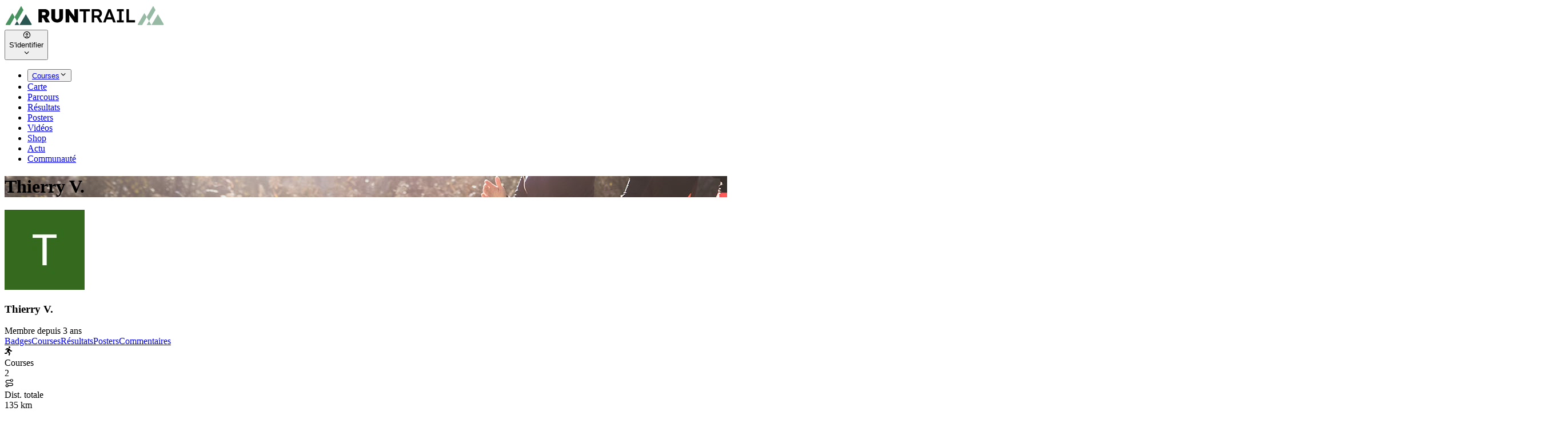

--- FILE ---
content_type: text/html; charset=utf-8
request_url: https://www.runtrail.run/profile/543c947275037
body_size: 5743
content:
<!DOCTYPE html><html lang="fr"><head><meta charSet="utf-8"/><meta name="viewport" content="width=device-width, initial-scale=1, maximum-scale=2"/><link rel="preload" as="image" href="/images/logo/runtrail_header.svg"/><link rel="preload" as="image" href="/images/logo/runtrail_header_w.svg"/><link rel="preload" as="image" href="https://storage.runtrail.run/cache/user/37/5d98089094dd5471b7cee87ae6d3ee79.webp"/><link rel="modulepreload" href="/assets/manifest-9d07470d.js"/><link rel="modulepreload" href="/app_CLnZmRj1.js"/><link rel="modulepreload" href="/app_D_-hqiOB.js"/><link rel="modulepreload" href="/app_CIn6bU2o.js"/><link rel="modulepreload" href="/app_i6M7sJgE.js"/><link rel="modulepreload" href="/app_BJNo6EPG.js"/><link rel="modulepreload" href="/app_MFjFZA6g.js"/><link rel="modulepreload" href="/app_C3HKJ17-.js"/><link rel="modulepreload" href="/app_JXFYrcUF.js"/><link rel="modulepreload" href="/app_CIXPtaSA.js"/><link rel="modulepreload" href="/app_cQF1ZReg.js"/><link rel="modulepreload" href="/app_sPUgbPwK.js"/><link rel="modulepreload" href="/app_Chjiymov.js"/><link rel="modulepreload" href="/app_H0QH8igh.js"/><link rel="modulepreload" href="/app_DUOrffHO.js"/><link rel="modulepreload" href="/app_DEITo25-.js"/><link rel="modulepreload" href="/app_CT2v7S9n.js"/><link rel="modulepreload" href="/app_IfcY-7MF.js"/><link rel="modulepreload" href="/app_CpRqfu8c.js"/><link rel="modulepreload" href="/app_C2Ab8hRC.js"/><link rel="modulepreload" href="/app_xzDfWDPP.js"/><link rel="modulepreload" href="/app_DhazKil7.js"/><link rel="modulepreload" href="/app_BKi3C2cs.js"/><link rel="modulepreload" href="/app_BZaOzNM3.js"/><link rel="modulepreload" href="/app_CslAvyPA.js"/><link rel="modulepreload" href="/app_iE0pmXXW.js"/><link rel="modulepreload" href="/app_CThWy0xL.js"/><link rel="modulepreload" href="/app_Ce3TJL7W.js"/><link rel="modulepreload" href="/app_B_NoBWz9.js"/><link rel="modulepreload" href="/app_BoAeNS_N.js"/><meta name="theme-color" content="#499360"/><meta property="og:site_name" content="RunTrail"/><meta property="og:type" content="article"/><link rel="icon" href="/favicon.ico" sizes="32x32"/><link rel="icon" href="/images/icons/icon.svg" type="image/svg+xml"/><link rel="icon" href="/images/icons/icon_2.svg" type="image/svg+xml" media="(prefers-color-scheme: dark)"/><link rel="apple-touch-icon" href="/images/icons/icon.png"/><link rel="preconnect" href="https://analytics.peak-agency.fr"/><link rel="preconnect" href="https://storage.runtrail.run"/><link rel="canonical" href="https://www.runtrail.run/profile/543c947275037"/><title>Thierry V. - Profil, courses et résultats</title><meta property="og:title" content="Thierry V. - Profil, courses et résultats"/><meta property="og:image" content="https://storage.runtrail.run/runtrail/uploads/headers/pages/community.jpg"/><meta name="og:description" content="Profil, courses et résultats : Thierry V."/><meta name="description" content="Profil, courses et résultats : Thierry V."/><meta property="og:url" content="https://www.runtrail.run/profile/543c947275037"/><link rel="stylesheet" href="/style_Dw1D4Khq.css"/><link rel="stylesheet" href="/style_DepxJEmf.css"/><link rel="stylesheet" href="/style_C3AFdEBK.css"/></head><body class="main-bg relative"><nav class="fixed bg-transparent text-white top-0 z-30 w-full text-sm transition-colors duration-100"><div class="flex px-4 lg:px-8 items-center top-[70px] md:top-20"><div class="flex h-[70px] lg:h-20 grow items-center gap-3"><a class="flex items-center" href="/" data-discover="true"><img height="40" class="max-h-8 lg:max-h-10 w-auto  hidden" src="/images/logo/runtrail_header.svg" alt="RunTrail"/><img height="40" class="max-h-8 lg:max-h-10 w-auto " src="/images/logo/runtrail_header_w.svg" alt="RunTrail"/></a></div><div class="flex flex-row items-center justify-end gap-2 order-last"><div data-headlessui-state=""><div><button class="pe-3 inline-flex ring-0 focus:ring-0 outline-0 flex-shrink-0 items-center gap-x-2 cursor-pointer rounded-full border border-gray-200/50 shadow-sm md:hover:bg-gray-50/50 dark:hover:bg-gray-800 dark:focus:outline-none dark:focus:ring-gray-600" type="button" aria-expanded="false" data-headlessui-state=""><div class="flex gap-2 items-center"><div class="inline-flex justify-center items-center h-8 w-8 rounded-full bg-transparent"><i class="icon-circle-user text-2xl"></i></div><div class="font-medium truncate max-w-[7.5rem] dark:text-white hidden md:block">S&#x27;identifier</div></div><i class="icon-chevron-down  transition-transform duration-100"></i></button></div></div><span hidden="" style="position:fixed;top:1px;left:1px;width:1px;height:0;padding:0;margin:-1px;overflow:hidden;clip:rect(0, 0, 0, 0);white-space:nowrap;border-width:0;display:none"></span></div><div class="flex flex-row items-center justify-end gap-y-0 gap-x-8 mt-0 px-4 mr-2 text-[0.95rem]"><ul><li class="inline-block items-center ring-0 outline-0 dark:text-white"><div class="relative" data-headlessui-state=""><div><button class="flex justify-between items-center gap-1 ring-0 outline-0" type="button" aria-expanded="false" data-headlessui-state=""><a class="header-menu hover:active" href="/prochaines-courses" data-discover="true">Courses</a><i class="icon-chevron-down  transition-transform duration-200"></i></button></div></div><span hidden="" style="position:fixed;top:1px;left:1px;width:1px;height:0;padding:0;margin:-1px;overflow:hidden;clip:rect(0, 0, 0, 0);white-space:nowrap;border-width:0;display:none"></span></li><li class="inline-block items-center ring-0 outline-0 dark:text-white"><a class="header-menu cursor-pointer hover:header-menu-active" href="/events/map" data-discover="true">Carte</a></li><li class="inline-block items-center ring-0 outline-0 dark:text-white"><a class="header-menu cursor-pointer hover:header-menu-active" href="/parcours" data-discover="true">Parcours</a></li><li class="inline-block items-center ring-0 outline-0 dark:text-white"><a class="header-menu cursor-pointer hover:header-menu-active" href="/results" data-discover="true">Résultats</a></li><li class="inline-block items-center ring-0 outline-0 dark:text-white"><a class="header-menu cursor-pointer hover:header-menu-active" href="/poster" data-discover="true">Posters</a></li><li class="inline-block items-center ring-0 outline-0 dark:text-white"><a class="header-menu cursor-pointer hover:header-menu-active" href="/videos/selection" data-discover="true">Vidéos</a></li><li class="inline-block items-center ring-0 outline-0 dark:text-white"><a class="header-menu cursor-pointer hover:header-menu-active" href="/shop/selection" data-discover="true">Shop</a></li><li class="inline-block items-center ring-0 outline-0 dark:text-white"><a class="header-menu cursor-pointer hover:header-menu-active" href="/articles" data-discover="true">Actu</a></li><li class="inline-block items-center ring-0 outline-0 dark:text-white"><a class="header-menu cursor-pointer active font-bold" href="/community" data-discover="true">Communauté</a></li></ul></div></div></nav><header class="h-44 bg-no-repeat bg-cover bg-center lg:h-44" style="background-image:url(https://storage.runtrail.run/runtrail/uploads/headers/pages/community.jpg)"><div class="w-full h-full bg-gradient-to-b from-black/[.8] via-black/[.5] to-black/[.7] md:to-black/[.5] text-center pt-[70px] md:pt-20"><div class="grid grid-cols-1 gap-2 lg:gap-3 pb-2 place-content-center justify-items-center h-full"><h1 class="font-bold font-primary px-4 text-white flex items-center leading-none tracking-tight text-2xl md:text-4xl lg:text-[40px] [text-shadow:_0_2px_2px_rgb(0_0_0_/_40%)]"></h1><div class="flex gap-x-2 flex-wrap justify-center gap-1 md:gap-2 text-white text-base px-4 md:text-lg lg:text-2xl leading-tight [text-shadow:_0_2px_2px_rgb(0_0_0_/_40%)]"></div></div></div></header><div class="container-main relative min-h-screen"><div class="block lg:flex lg:flex-row gap-x-6 lg:gap-x-8 mt-4"><div class="w-full lg:sticky lg:flex-none lg:w-72 xl:w-80"><div class="content-box mt-4"><div class="grid grid-cols-1 gap-4 justify-items-center"><img src="https://storage.runtrail.run/cache/user/37/5d98089094dd5471b7cee87ae6d3ee79.webp" alt="Thierry V." class="shadow-xl rounded-xl border-8 border-white -mt-28 md:-mt-24"/><div class="flex flex-col gap-2 text-center"><h3 class="text-2xl font-semibold leading-normal">Thierry V.</h3><div class="text-xs text-gray-500 font-light">Membre depuis<!-- --> <!-- -->3 ans</div></div><div><div class="flex gap-2"></div></div></div></div></div><div class="w-full"><div><div class="scroll-min"><nav class="flex space-x-2 mt-4 flex-nowrap overflow-x-auto overflow-y-hidden"><a class="nav-tab py-4 px-6 text-primary font-bold [box-shadow:_0_-16px_30px_rgb(0_0_0_/_6%)] bg-white dark:bg-gray-800" href="/profile/543c947275037/badges" data-discover="true">Badges</a><a class="nav-tab py-4 px-6 hover:bg-gray-200 dark:bg-gray-800" href="/profile/543c947275037/courses" data-discover="true">Courses</a><a class="nav-tab py-4 px-6 hover:bg-gray-200 dark:bg-gray-800" href="/profile/543c947275037/results" data-discover="true">Résultats</a><a class="nav-tab py-4 px-6 hover:bg-gray-200 dark:bg-gray-800" href="/profile/543c947275037/posters" data-discover="true">Posters</a><a class="nav-tab py-4 px-6 hover:bg-gray-200 dark:bg-gray-800" href="/profile/543c947275037/comments" data-discover="true">Commentaires</a></nav></div><div class="content-box rounded-tl-none p-4 md:p-8 mb-6"></div></div></div></div></div><footer><div class="bg-gray-900 dark:border-t dark:border-gray-700 dark:bg-gray-800"><div class="container py-10 px-4 sm:px-6 lg:px-8 lg:pt-20 mx-auto"><div class="grid grid-cols-6 gap-6"><div class="col-span-3 md:col-span-3 xl:col-span-1"><img src="/images/logo/runtrail_header_w.svg" class="w-40" alt="RunTrail"/><div class="text-xs lg:text-sm text-gray-400 py-3">RunTrail est un calendrier des courses à pied, trail, triathlon, VTT et sports outdoor. Trouvez et planifiez vos prochaines courses, trouvez vos résultats et rejoignez notrer grande communauté de sportifs. Organisateurs, publiez gratuitement votre évènement.</div></div><div class="col-span-3 flex flex-wrap md:col-span-3 xl:col-span-2 gap-3"><div class="w-full"><div class="flex-none text-lg font-semibold text-white">Suivez-nous</div><div class="mt-2"><a href="https://www.facebook.com/www.runtrail.fr" target="_blank" title="facebook" class="inline-flex justify-center items-center gap-x-3.5 w-10 h-10 text-center text-gray-200 hover:bg-white/[.1] rounded-md focus:outline-none focus:ring-2 focus:ring-blue-600 focus:ring-offset-2 focus:ring-offset-gray-900 transition"><i class="icon-facebook-f text-lg"></i></a><a href="https://x.com/RunTrailFr" target="_blank" title="twitter" class="inline-flex justify-center items-center gap-x-3.5 w-10 h-10 text-center text-gray-200 hover:bg-white/[.1] rounded-md focus:outline-none focus:ring-2 focus:ring-blue-600 focus:ring-offset-2 focus:ring-offset-gray-900 transition"><i class="icon-x1 text-lg"></i></a><a href="https://www.instagram.com/runtrailfr" target="_blank" title="instagram" class="inline-flex justify-center items-center gap-x-3.5 w-10 h-10 text-center text-gray-200 hover:bg-white/[.1] rounded-md focus:outline-none focus:ring-2 focus:ring-blue-600 focus:ring-offset-2 focus:ring-offset-gray-900 transition"><i class="icon-instagram text-lg"></i></a><a href="https://www.strava.com/clubs/533484" target="_blank" title="strava" class="inline-flex justify-center items-center gap-x-3.5 w-10 h-10 text-center text-gray-200 hover:bg-white/[.1] rounded-md focus:outline-none focus:ring-2 focus:ring-blue-600 focus:ring-offset-2 focus:ring-offset-gray-900 transition"><i class="icon-strava text-lg"></i></a><a href="https://t.me/runtrailfr" target="_blank" title="telegram" class="inline-flex justify-center items-center gap-x-3.5 w-10 h-10 text-center text-gray-200 hover:bg-white/[.1] rounded-md focus:outline-none focus:ring-2 focus:ring-blue-600 focus:ring-offset-2 focus:ring-offset-gray-900 transition"><i class="icon-telegram text-lg"></i></a><a href="https://play.google.com/store/apps/details?id=com.runtrail.runtrail" target="_blank" title="google_play" class="inline-flex justify-center items-center gap-x-3.5 w-10 h-10 text-center text-gray-200 hover:bg-white/[.1] rounded-md focus:outline-none focus:ring-2 focus:ring-blue-600 focus:ring-offset-2 focus:ring-offset-gray-900 transition"><i class="icon-google-play text-lg"></i></a></div></div><div class="w-full"><div class="flex-none text-lg font-semibold text-white mb-2">Newsletter</div><form><div class="flex rounded-md shadow-sm"><input type="email" placeholder="Votre adresse e-mail" class="px-3 rounded-l-md w-full max-w-48 text-sm focus:border-gray-600 ring-0 outline-0 border bg-gray-800 border-gray-700 text-gray-400" value=""/><button type="button" class="py-3 px-4 inline-flex flex-shrink-0 justify-center items-center gap-2 rounded-r-md border border-transparent font-semibold bg-gray-500 text-white hover:bg-gray-600 focus:z-10 focus:outline-none focus:ring-0 transition-all text-sm">Valider</button></div></form></div></div><div class="col-span-2 xl:col-span-1"><div class="font-semibold text-gray-100">Sports</div><div class="mt-3 grid gap-1"><a class="footer-link" href="/events?sport=running" data-discover="true">Courses à pied</a><a class="footer-link" href="/events?sport=trail" data-discover="true">Trails</a><a class="footer-link" href="/events?sport=triathlon" data-discover="true">Triathlons</a><a class="footer-link" href="/events?sport=bike" data-discover="true">VTT</a><a class="footer-link" href="/events?sport=swimrun" data-discover="true">Swimrun</a><a class="footer-link" href="/challenge/52/utmb-world-series" data-discover="true">UTMB® World Series</a></div></div><div class="col-span-2 xl:col-span-1"><div class="font-semibold text-gray-100">Courses</div><div class="mt-3 grid gap-1"><a class="footer-link" href="/events?sport=running&amp;type=marathon" data-discover="true">Marathons</a><a class="footer-link" href="/events?sport=running&amp;type=semi-marathon" data-discover="true">Semi-Marathons</a><a class="footer-link" href="/events?sport=trail&amp;type=trail-court" data-discover="true">Trails courts</a><a class="footer-link" href="/events?sport=trail&amp;type=ultra-trail" data-discover="true">Ultra Trails</a><a class="footer-link" href="/events?sport=triathlon&amp;q=ironman" data-discover="true">Ironman</a><a class="footer-link" href="/events/departements" data-discover="true">Par département</a><a class="footer-link" href="/events/regions" data-discover="true">Par région</a></div></div><div class="col-span-2 xl:col-span-1"><div class="font-semibold text-gray-100">En savoir plus</div><div class="mt-3 flex flex-col gap-1"><a class="footer-link" href="/page/contact" data-discover="true">Contact</a><a class="footer-link" href="/page/about" data-discover="true">A propos</a><a class="footer-link" href="/page/referencer-une-course" data-discover="true">Référencer une course</a><a class="footer-link" href="/page/badges" data-discover="true">Badges</a><a class="footer-link" href="/page/posters" data-discover="true">Posters</a><a class="footer-link" href="/shop" data-discover="true">Shop</a><a class="footer-link" href="/videos" data-discover="true">Vidéos</a><div><a href="https://donate.stripe.com/cN2cQR18bfNrbjWcMN" target="_blank" class="btn btn-sm rounded-md mt-2">Soutenir</a></div></div></div></div><div class="mt-5 sm:mt-12 grid gap-y-2 sm:gap-y-0 sm:flex sm:justify-between sm:items-center text-sm"><div class="flex"><span class="footer-link">Langue<!-- --> :</span><span class="footer-link px-2 border-r border-slate-800"><div class="cursor-pointer font-bold">Français</div></span><span class="footer-link px-2 border-r border-slate-800"><div class="cursor-pointer ">English</div></span></div><div class="flex"><a class="footer-link px-2 border-r border-slate-500" href="/page/cgu" data-discover="true">Mentions légales</a><a class="footer-link px-2 border-r border-slate-500" href="/page/faq" data-discover="true">FAQ</a><a class="footer-link px-2" href="https://www.peak-agency.fr" target="_blank">Conception<!-- --> : Peak Agency</a><span class="footer-link pl-2">© copyright <!-- -->2026<!-- --> <!-- -->RunTrail</span></div></div></div></div></footer><div class="!fixed bottom-12 right-8 z-20"><button type="button" class="w-12 h-12 flex items-center justify-center rounded-full bg-gray-500 text-xs font-medium uppercase leading-tight text-white shadow-md transition-all duration-200 delay-150 ease-in-out hover:bg-primary hover:shadow-lg focus:bg-primary focus:shadow-lg focus:outline-none focus:ring-0 active:shadow-lg dark:bg-gray-800 dark:hover:bg-primary" aria-label="Rechercher"><i class="icon-search text-2xl"></i></button></div><div class="Toastify"></div><script>((storageKey2, restoreKey) => {
    if (!window.history.state || !window.history.state.key) {
      let key = Math.random().toString(32).slice(2);
      window.history.replaceState({ key }, "");
    }
    try {
      let positions = JSON.parse(sessionStorage.getItem(storageKey2) || "{}");
      let storedY = positions[restoreKey || window.history.state.key];
      if (typeof storedY === "number") {
        window.scrollTo(0, storedY);
      }
    } catch (error) {
      console.error(error);
      sessionStorage.removeItem(storageKey2);
    }
  })("react-router-scroll-positions", null)</script><script>window.__reactRouterContext = {"basename":"/","future":{"v8_middleware":false,"unstable_optimizeDeps":false,"unstable_splitRouteModules":false,"unstable_subResourceIntegrity":false,"unstable_viteEnvironmentApi":false},"routeDiscovery":{"mode":"initial"},"ssr":true,"isSpaMode":false};window.__reactRouterContext.stream = new ReadableStream({start(controller){window.__reactRouterContext.streamController = controller;}}).pipeThrough(new TextEncoderStream());</script><script type="module" async="">import "/assets/manifest-9d07470d.js";
import * as route0 from "/app_CIn6bU2o.js";
import * as route1 from "/app_H0QH8igh.js";
import * as route2 from "/app_DUOrffHO.js";
  
  window.__reactRouterRouteModules = {"root":route0,"content/app/LayoutMain":route1,"content/user/Profile":route2};

import("/app_CLnZmRj1.js");</script><!--$--><script>window.__reactRouterContext.streamController.enqueue("[{\"_1\":2,\"_65\":-5,\"_66\":-5},\"loaderData\",{\"_3\":4,\"_11\":12},\"content/app/LayoutMain\",{\"_5\":6,\"_7\":8,\"_9\":10},\"userAgent\",\"Mozilla/5.0 (Macintosh; Intel Mac OS X 10_15_7) AppleWebKit/537.36 (KHTML, like Gecko) Chrome/131.0.0.0 Safari/537.36; ClaudeBot/1.0; +claudebot@anthropic.com)\",\"route\",\"/profile/543c947275037\",\"canonical\",\"https://www.runtrail.run/profile/543c947275037\",\"content/user/Profile\",{\"_13\":14,\"_31\":-5,\"_50\":51,\"_63\":64},\"user\",{\"_15\":-5,\"_16\":-5,\"_17\":-5,\"_18\":-5,\"_19\":20,\"_21\":22,\"_23\":24,\"_38\":39,\"_40\":41,\"_42\":43,\"_44\":45,\"_47\":-5,\"_48\":49},\"shortname\",\"type\",\"city\",\"gender\",\"creationDate\",\"2023-06-30T17:46:15+02:00\",\"isVerified\",true,\"details\",{\"_25\":-5,\"_26\":-5,\"_27\":-5,\"_28\":-5,\"_29\":-5,\"_30\":-5,\"_31\":32,\"_33\":-5,\"_34\":-5,\"_35\":-5,\"_36\":37},\"description\",\"activityWeeklyNb\",\"activityWeeklyDist\",\"statsMarathon\",\"statsHalf\",\"stats10k\",\"sports\",[],\"objectives\",\"backgroundImage\",\"userStrava\",\"sites\",[],\"profilePhotoPath\",\"/37/5d98089094dd5471b7cee87ae6d3ee79.jpg?t=062931\",\"publicName\",\"Thierry V.\",\"slug\",\"543c947275037\",\"thumbnails\",{\"_13\":46},\"/user/37/5d98089094dd5471b7cee87ae6d3ee79.webp\",\"country\",\"isOrganizer\",false,\"header\",{\"_52\":53,\"_54\":55,\"_56\":57,\"_58\":22,\"_59\":60,\"_61\":62},\"headerImage\",\"https://storage.runtrail.run/runtrail/uploads/headers/pages/community.jpg\",\"headerTitle\",\"\",\"pageTitle\",\"Thierry V. - Profil, courses et résultats\",\"headerSmall\",\"pageDesc\",\"Profil, courses et résultats : Thierry V.\",\"url\",\"http://www.runtrail.run/profile/543c947275037\",\"_request\",{\"_42\":43},\"actionData\",\"errors\"]\n");</script><!--$--><script>window.__reactRouterContext.streamController.close();</script><!--/$--><!--/$--></body></html>